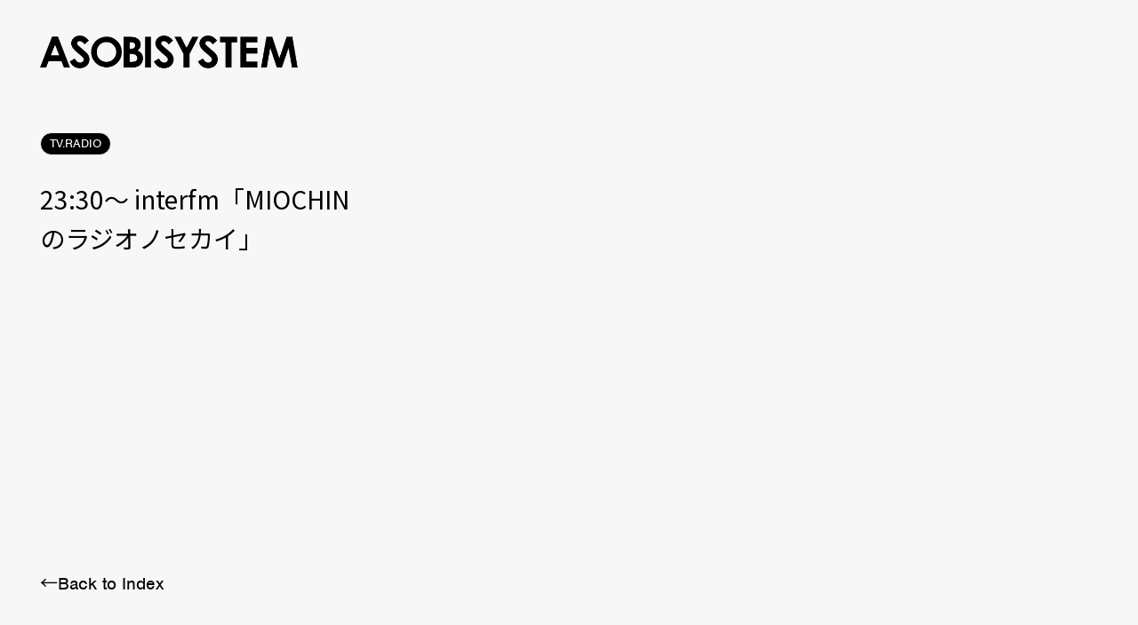

--- FILE ---
content_type: text/html; charset=UTF-8
request_url: https://asobisystem.com/schedule/41302/
body_size: 8952
content:
<!DOCTYPE html>
  <head>
    <!-- Google tag (gtag.js) -->
<script async src="https://www.googletagmanager.com/gtag/js?id=G-2MFZ7GRZG2"></script>
<script>
  window.dataLayer = window.dataLayer || [];
  function gtag(){dataLayer.push(arguments);}
  gtag('js', new Date());
  gtag('config', 'G-2MFZ7GRZG2');
</script>
<meta charset="utf-8"/>
<meta name="viewport" content="width=device-width, user-scalable=no, viewport-fit=cover"/>
<meta name="format-detection" content="telephone=no"/>
<meta name="X-Asset-Javascript" content="https://asobisystem.com/wp-content/themes/asobisystem/common/js/"/>
<meta name="X-Asset-Base" content="https://asobisystem.com/wp-content/themes/asobisystem/common/"/>
    <title>23:30〜 interfm「MIOCHINのラジオノセカイ」 | ASOBISYSTEM Co., Ltd. | アソビシステム株式会社</title>
<link rel="canonical" href="https://asobisystem.com/schedule/41302/">
<meta name="description" content="">
<meta name="keywords" content="">
<meta property="og:type" content="website">
<meta property="og:site_name" content="ASOBISYSTEM Co., Ltd. | アソビシステム株式会社">
<meta property="og:url" content="https://asobisystem.com/schedule/41302/">
<meta property="og:title" content="23:30〜 interfm「MIOCHINのラジオノセカイ」 | ASOBISYSTEM Co., Ltd. | アソビシステム株式会社">
<meta property="og:image" content="https://asobisystem.com/wp-content/themes/asobisystem/common/images/dummy/no-image.jpg">
<meta property="og:description" content="">
<meta name="twitter:card" content="summary_large_image">
<meta name="twitter:title" content="23:30〜 interfm「MIOCHINのラジオノセカイ」 | ASOBISYSTEM Co., Ltd. | アソビシステム株式会社">
<meta name="twitter:url" content="https://asobisystem.com/schedule/41302/">
<meta name="twitter:description" content=" ">
<meta name="twitter:image" content="https://asobisystem.com/wp-content/themes/asobisystem/common/images/dummy/no-image.jpg">
<link rel="shortcut icon" href="https://asobisystem.com/wp-content/themes/asobisystem/common/images/favicon.ico">
<link rel="apple-touch-icon" href="https://asobisystem.com/wp-content/themes/asobisystem/common/images/apple-touch-icon.png">
    
<link rel="stylesheet" href="https://use.typekit.net/mnk3ars.css">
<link href="https://fonts.googleapis.com/css2?family=Noto+Sans+JP:wght@400;500;700&amp;display=swap" rel="stylesheet">
<link href="https://asobisystem.com/wp-content/themes/asobisystem/common/css/styles.css?202206010000" rel="stylesheet"/>
<meta name='robots' content='max-image-preview:large' />
<link rel="alternate" hreflang="ja" href="https://asobisystem.com/schedule/41302/" />
<link rel="alternate" hreflang="x-default" href="https://asobisystem.com/schedule/41302/" />
<link rel="alternate" title="oEmbed (JSON)" type="application/json+oembed" href="https://asobisystem.com/wp-json/oembed/1.0/embed?url=https%3A%2F%2Fasobisystem.com%2Fschedule%2F41302%2F" />
<link rel="alternate" title="oEmbed (XML)" type="text/xml+oembed" href="https://asobisystem.com/wp-json/oembed/1.0/embed?url=https%3A%2F%2Fasobisystem.com%2Fschedule%2F41302%2F&#038;format=xml" />
<style id='wp-img-auto-sizes-contain-inline-css' type='text/css'>
img:is([sizes=auto i],[sizes^="auto," i]){contain-intrinsic-size:3000px 1500px}
/*# sourceURL=wp-img-auto-sizes-contain-inline-css */
</style>
<link rel='stylesheet' id='wp-block-library-css' href='https://asobisystem.com/wp-includes/css/dist/block-library/style.min.css?ver=6.9' type='text/css' media='all' />
<style id='global-styles-inline-css' type='text/css'>
:root{--wp--preset--aspect-ratio--square: 1;--wp--preset--aspect-ratio--4-3: 4/3;--wp--preset--aspect-ratio--3-4: 3/4;--wp--preset--aspect-ratio--3-2: 3/2;--wp--preset--aspect-ratio--2-3: 2/3;--wp--preset--aspect-ratio--16-9: 16/9;--wp--preset--aspect-ratio--9-16: 9/16;--wp--preset--color--black: #000000;--wp--preset--color--cyan-bluish-gray: #abb8c3;--wp--preset--color--white: #ffffff;--wp--preset--color--pale-pink: #f78da7;--wp--preset--color--vivid-red: #cf2e2e;--wp--preset--color--luminous-vivid-orange: #ff6900;--wp--preset--color--luminous-vivid-amber: #fcb900;--wp--preset--color--light-green-cyan: #7bdcb5;--wp--preset--color--vivid-green-cyan: #00d084;--wp--preset--color--pale-cyan-blue: #8ed1fc;--wp--preset--color--vivid-cyan-blue: #0693e3;--wp--preset--color--vivid-purple: #9b51e0;--wp--preset--gradient--vivid-cyan-blue-to-vivid-purple: linear-gradient(135deg,rgb(6,147,227) 0%,rgb(155,81,224) 100%);--wp--preset--gradient--light-green-cyan-to-vivid-green-cyan: linear-gradient(135deg,rgb(122,220,180) 0%,rgb(0,208,130) 100%);--wp--preset--gradient--luminous-vivid-amber-to-luminous-vivid-orange: linear-gradient(135deg,rgb(252,185,0) 0%,rgb(255,105,0) 100%);--wp--preset--gradient--luminous-vivid-orange-to-vivid-red: linear-gradient(135deg,rgb(255,105,0) 0%,rgb(207,46,46) 100%);--wp--preset--gradient--very-light-gray-to-cyan-bluish-gray: linear-gradient(135deg,rgb(238,238,238) 0%,rgb(169,184,195) 100%);--wp--preset--gradient--cool-to-warm-spectrum: linear-gradient(135deg,rgb(74,234,220) 0%,rgb(151,120,209) 20%,rgb(207,42,186) 40%,rgb(238,44,130) 60%,rgb(251,105,98) 80%,rgb(254,248,76) 100%);--wp--preset--gradient--blush-light-purple: linear-gradient(135deg,rgb(255,206,236) 0%,rgb(152,150,240) 100%);--wp--preset--gradient--blush-bordeaux: linear-gradient(135deg,rgb(254,205,165) 0%,rgb(254,45,45) 50%,rgb(107,0,62) 100%);--wp--preset--gradient--luminous-dusk: linear-gradient(135deg,rgb(255,203,112) 0%,rgb(199,81,192) 50%,rgb(65,88,208) 100%);--wp--preset--gradient--pale-ocean: linear-gradient(135deg,rgb(255,245,203) 0%,rgb(182,227,212) 50%,rgb(51,167,181) 100%);--wp--preset--gradient--electric-grass: linear-gradient(135deg,rgb(202,248,128) 0%,rgb(113,206,126) 100%);--wp--preset--gradient--midnight: linear-gradient(135deg,rgb(2,3,129) 0%,rgb(40,116,252) 100%);--wp--preset--font-size--small: 13px;--wp--preset--font-size--medium: 20px;--wp--preset--font-size--large: 36px;--wp--preset--font-size--x-large: 42px;--wp--preset--spacing--20: 0.44rem;--wp--preset--spacing--30: 0.67rem;--wp--preset--spacing--40: 1rem;--wp--preset--spacing--50: 1.5rem;--wp--preset--spacing--60: 2.25rem;--wp--preset--spacing--70: 3.38rem;--wp--preset--spacing--80: 5.06rem;--wp--preset--shadow--natural: 6px 6px 9px rgba(0, 0, 0, 0.2);--wp--preset--shadow--deep: 12px 12px 50px rgba(0, 0, 0, 0.4);--wp--preset--shadow--sharp: 6px 6px 0px rgba(0, 0, 0, 0.2);--wp--preset--shadow--outlined: 6px 6px 0px -3px rgb(255, 255, 255), 6px 6px rgb(0, 0, 0);--wp--preset--shadow--crisp: 6px 6px 0px rgb(0, 0, 0);}:where(.is-layout-flex){gap: 0.5em;}:where(.is-layout-grid){gap: 0.5em;}body .is-layout-flex{display: flex;}.is-layout-flex{flex-wrap: wrap;align-items: center;}.is-layout-flex > :is(*, div){margin: 0;}body .is-layout-grid{display: grid;}.is-layout-grid > :is(*, div){margin: 0;}:where(.wp-block-columns.is-layout-flex){gap: 2em;}:where(.wp-block-columns.is-layout-grid){gap: 2em;}:where(.wp-block-post-template.is-layout-flex){gap: 1.25em;}:where(.wp-block-post-template.is-layout-grid){gap: 1.25em;}.has-black-color{color: var(--wp--preset--color--black) !important;}.has-cyan-bluish-gray-color{color: var(--wp--preset--color--cyan-bluish-gray) !important;}.has-white-color{color: var(--wp--preset--color--white) !important;}.has-pale-pink-color{color: var(--wp--preset--color--pale-pink) !important;}.has-vivid-red-color{color: var(--wp--preset--color--vivid-red) !important;}.has-luminous-vivid-orange-color{color: var(--wp--preset--color--luminous-vivid-orange) !important;}.has-luminous-vivid-amber-color{color: var(--wp--preset--color--luminous-vivid-amber) !important;}.has-light-green-cyan-color{color: var(--wp--preset--color--light-green-cyan) !important;}.has-vivid-green-cyan-color{color: var(--wp--preset--color--vivid-green-cyan) !important;}.has-pale-cyan-blue-color{color: var(--wp--preset--color--pale-cyan-blue) !important;}.has-vivid-cyan-blue-color{color: var(--wp--preset--color--vivid-cyan-blue) !important;}.has-vivid-purple-color{color: var(--wp--preset--color--vivid-purple) !important;}.has-black-background-color{background-color: var(--wp--preset--color--black) !important;}.has-cyan-bluish-gray-background-color{background-color: var(--wp--preset--color--cyan-bluish-gray) !important;}.has-white-background-color{background-color: var(--wp--preset--color--white) !important;}.has-pale-pink-background-color{background-color: var(--wp--preset--color--pale-pink) !important;}.has-vivid-red-background-color{background-color: var(--wp--preset--color--vivid-red) !important;}.has-luminous-vivid-orange-background-color{background-color: var(--wp--preset--color--luminous-vivid-orange) !important;}.has-luminous-vivid-amber-background-color{background-color: var(--wp--preset--color--luminous-vivid-amber) !important;}.has-light-green-cyan-background-color{background-color: var(--wp--preset--color--light-green-cyan) !important;}.has-vivid-green-cyan-background-color{background-color: var(--wp--preset--color--vivid-green-cyan) !important;}.has-pale-cyan-blue-background-color{background-color: var(--wp--preset--color--pale-cyan-blue) !important;}.has-vivid-cyan-blue-background-color{background-color: var(--wp--preset--color--vivid-cyan-blue) !important;}.has-vivid-purple-background-color{background-color: var(--wp--preset--color--vivid-purple) !important;}.has-black-border-color{border-color: var(--wp--preset--color--black) !important;}.has-cyan-bluish-gray-border-color{border-color: var(--wp--preset--color--cyan-bluish-gray) !important;}.has-white-border-color{border-color: var(--wp--preset--color--white) !important;}.has-pale-pink-border-color{border-color: var(--wp--preset--color--pale-pink) !important;}.has-vivid-red-border-color{border-color: var(--wp--preset--color--vivid-red) !important;}.has-luminous-vivid-orange-border-color{border-color: var(--wp--preset--color--luminous-vivid-orange) !important;}.has-luminous-vivid-amber-border-color{border-color: var(--wp--preset--color--luminous-vivid-amber) !important;}.has-light-green-cyan-border-color{border-color: var(--wp--preset--color--light-green-cyan) !important;}.has-vivid-green-cyan-border-color{border-color: var(--wp--preset--color--vivid-green-cyan) !important;}.has-pale-cyan-blue-border-color{border-color: var(--wp--preset--color--pale-cyan-blue) !important;}.has-vivid-cyan-blue-border-color{border-color: var(--wp--preset--color--vivid-cyan-blue) !important;}.has-vivid-purple-border-color{border-color: var(--wp--preset--color--vivid-purple) !important;}.has-vivid-cyan-blue-to-vivid-purple-gradient-background{background: var(--wp--preset--gradient--vivid-cyan-blue-to-vivid-purple) !important;}.has-light-green-cyan-to-vivid-green-cyan-gradient-background{background: var(--wp--preset--gradient--light-green-cyan-to-vivid-green-cyan) !important;}.has-luminous-vivid-amber-to-luminous-vivid-orange-gradient-background{background: var(--wp--preset--gradient--luminous-vivid-amber-to-luminous-vivid-orange) !important;}.has-luminous-vivid-orange-to-vivid-red-gradient-background{background: var(--wp--preset--gradient--luminous-vivid-orange-to-vivid-red) !important;}.has-very-light-gray-to-cyan-bluish-gray-gradient-background{background: var(--wp--preset--gradient--very-light-gray-to-cyan-bluish-gray) !important;}.has-cool-to-warm-spectrum-gradient-background{background: var(--wp--preset--gradient--cool-to-warm-spectrum) !important;}.has-blush-light-purple-gradient-background{background: var(--wp--preset--gradient--blush-light-purple) !important;}.has-blush-bordeaux-gradient-background{background: var(--wp--preset--gradient--blush-bordeaux) !important;}.has-luminous-dusk-gradient-background{background: var(--wp--preset--gradient--luminous-dusk) !important;}.has-pale-ocean-gradient-background{background: var(--wp--preset--gradient--pale-ocean) !important;}.has-electric-grass-gradient-background{background: var(--wp--preset--gradient--electric-grass) !important;}.has-midnight-gradient-background{background: var(--wp--preset--gradient--midnight) !important;}.has-small-font-size{font-size: var(--wp--preset--font-size--small) !important;}.has-medium-font-size{font-size: var(--wp--preset--font-size--medium) !important;}.has-large-font-size{font-size: var(--wp--preset--font-size--large) !important;}.has-x-large-font-size{font-size: var(--wp--preset--font-size--x-large) !important;}
/*# sourceURL=global-styles-inline-css */
</style>

<style id='classic-theme-styles-inline-css' type='text/css'>
/*! This file is auto-generated */
.wp-block-button__link{color:#fff;background-color:#32373c;border-radius:9999px;box-shadow:none;text-decoration:none;padding:calc(.667em + 2px) calc(1.333em + 2px);font-size:1.125em}.wp-block-file__button{background:#32373c;color:#fff;text-decoration:none}
/*# sourceURL=/wp-includes/css/classic-themes.min.css */
</style>
<link rel='stylesheet' id='contact-form-7-css' href='https://asobisystem.com/wp-content/plugins/contact-form-7/includes/css/styles.css?ver=6.1.4' type='text/css' media='all' />
<script type="text/javascript" id="wpml-cookie-js-extra">
/* <![CDATA[ */
var wpml_cookies = {"wp-wpml_current_language":{"value":"ja","expires":1,"path":"/"}};
var wpml_cookies = {"wp-wpml_current_language":{"value":"ja","expires":1,"path":"/"}};
//# sourceURL=wpml-cookie-js-extra
/* ]]> */
</script>
<script type="text/javascript" src="https://asobisystem.com/wp-content/plugins/sitepress-multilingual-cms/res/js/cookies/language-cookie.js?ver=486900" id="wpml-cookie-js" defer="defer" data-wp-strategy="defer"></script>
<link rel="https://api.w.org/" href="https://asobisystem.com/wp-json/" /><link rel="alternate" title="JSON" type="application/json" href="https://asobisystem.com/wp-json/wp/v2/schedule/41302" /><link rel="canonical" href="https://asobisystem.com/schedule/41302/" />
<link rel='shortlink' href='https://asobisystem.com/?p=41302' />
<meta name="generator" content="WPML ver:4.8.6 stt:1,28;" />
  </head>
  <body>
    
<script src="https://asobisystem.com/wp-content/themes/asobisystem/common/js/front.js?202206010000"></script>
    <div class="l-loading js-loading js-noScroll">
  <div class="l-loading__text js-loading-text">
      <div class="l-loading__text-svg js-loading-text-svg"><svg xmlns="http://www.w3.org/2000/svg" width="535" height="68.214" viewBox="0 0 535 68.214"><path d="M24.874 2.352H37.31l24.79 64.16H49.37l-5.042-13.214H18.025l-5.252 13.214H0zm6.302 16.996L22.5 41.386h17.269l-8.614-22.038zM101.534 10.483l-9.202 8.067c-3.236-4.474-6.492-6.701-9.874-6.701-1.639 0-2.962.42-3.992 1.302-1.03.862-1.533 1.849-1.533 2.92 0 1.072.378 2.122 1.113 3.068.987 1.302 4.034 4.096 9.097 8.361 4.726 3.929 7.605 6.429 8.613 7.458 2.52 2.542 4.307 4.958 5.357 7.269s1.576 4.832 1.576 7.584c0 5.315-1.848 9.706-5.546 13.193-3.698 3.467-8.53 5.21-14.475 5.21-4.664 0-8.719-1.134-12.164-3.424-3.424-2.248-6.386-5.798-8.844-10.672l10.462-6.282c3.13 5.756 6.743 8.614 10.84 8.614 2.122 0 3.908-.61 5.378-1.87 1.45-1.219 2.164-2.647 2.164-4.286 0-1.47-.546-2.941-1.618-4.433-1.113-1.45-3.55-3.697-7.29-6.743-7.08-5.757-11.68-10.21-13.76-13.34-2.059-3.152-3.11-6.261-3.11-9.37 0-4.496 1.723-8.383 5.169-11.576C73.36 1.618 77.605 0 82.668 0c3.214 0 6.344.756 9.306 2.269 2.941 1.47 6.135 4.244 9.56 8.214M276.365 10.483l-9.202 8.067c-3.235-4.474-6.491-6.701-9.874-6.701-1.639 0-2.962.42-3.992 1.302-1.029.862-1.533 1.849-1.533 2.92 0 1.072.378 2.122 1.113 3.068.987 1.302 4.034 4.096 9.097 8.361 4.727 3.929 7.605 6.429 8.613 7.458 2.522 2.542 4.307 4.958 5.357 7.269s1.576 4.832 1.576 7.584c0 5.315-1.848 9.706-5.546 13.193-3.697 3.467-8.529 5.21-14.475 5.21-4.664 0-8.718-1.134-12.163-3.424-3.425-2.248-6.388-5.798-8.845-10.672l10.462-6.282c3.13 5.756 6.744 8.614 10.84 8.614 2.122 0 3.908-.61 5.378-1.87 1.45-1.219 2.164-2.647 2.164-4.286 0-1.47-.546-2.941-1.617-4.433-1.114-1.45-3.55-3.697-7.29-6.743-7.08-5.757-11.68-10.21-13.76-13.34-2.06-3.152-3.11-6.261-3.11-9.37 0-4.496 1.723-8.383 5.168-11.576C248.193 1.618 252.436 0 257.52 0c3.214 0 6.344.756 9.307 2.269 2.941 1.47 6.134 4.244 9.56 8.214zM367.982 10.483l-9.201 8.067c-3.235-4.474-6.492-6.701-9.874-6.701-1.638 0-2.941.42-3.991 1.302-1.03.862-1.555 1.849-1.555 2.92 0 1.072.378 2.122 1.113 3.068.988 1.302 4.034 4.096 9.097 8.361 4.727 3.929 7.626 6.429 8.635 7.458 2.52 2.542 4.306 4.958 5.357 7.269 1.05 2.31 1.576 4.832 1.576 7.584 0 5.315-1.85 9.706-5.547 13.193-3.698 3.467-8.53 5.21-14.475 5.21-4.664 0-8.697-1.134-12.184-3.424-3.425-2.248-6.387-5.798-8.845-10.672l10.462-6.282c3.13 5.756 6.744 8.614 10.82 8.614 2.121 0 3.907-.61 5.377-1.87 1.45-1.219 2.164-2.647 2.164-4.286 0-1.47-.546-2.941-1.617-4.433-1.114-1.45-3.55-3.697-7.29-6.743-7.08-5.757-11.68-10.21-13.76-13.34-2.06-3.152-3.11-6.261-3.11-9.37 0-4.496 1.723-8.383 5.168-11.576C339.79 1.618 344.012 0 349.096 0c3.215 0 6.345.756 9.286 2.269 2.941 1.47 6.134 4.244 9.559 8.214zM138.109 2.332c8.655 0 16.092 3.109 22.31 9.348 6.261 6.219 9.349 13.845 9.349 22.794s-3.067 16.408-9.222 22.563c-6.156 6.156-13.614 9.223-22.375 9.223s-16.806-3.151-22.877-9.475c-6.093-6.323-9.14-13.844-9.14-22.52 0-5.82 1.408-11.177 4.265-16.051 2.836-4.895 6.702-8.76 11.681-11.597 4.958-2.857 10.273-4.285 15.988-4.285zm-.127 11.323c-5.651 0-10.42 1.954-14.285 5.882-3.845 3.929-5.778 8.887-5.778 14.937 0 6.723 2.437 12.06 7.29 15.967q5.673 4.6 12.984 4.6c5.546 0 10.23-1.974 14.117-5.966 3.907-3.97 5.84-8.886 5.84-14.706s-1.933-10.693-5.882-14.684c-3.907-4.034-8.655-6.03-14.286-6.03M173.698 66.491V2.48h10.084c5.882 0 10.168.378 12.878 1.134 3.865 1.03 6.932 2.9 9.18 5.63 2.29 2.774 3.425 6.051 3.425 9.77 0 2.415-.504 4.642-1.533 6.638-1.03 1.975-2.71 3.866-5.063 5.588 3.907 1.828 6.785 4.118 8.57 6.85 1.829 2.73 2.732 5.986 2.732 9.726s-.945 6.89-2.794 9.853c-1.87 2.962-4.265 5.168-7.227 6.618-2.962 1.47-7.017 2.226-12.227 2.226h-18.025zm12.248-52.394v13.508h2.668c2.983 0 5.23-.651 6.66-1.89 1.47-1.24 2.184-2.942 2.184-5.085 0-1.996-.672-3.571-2.08-4.748-1.365-1.176-3.445-1.764-6.26-1.764h-3.151zm0 24.37v16.407h3.046c5.126 0 8.53-.63 10.294-1.912s2.647-3.151 2.647-5.567c0-2.773-1.03-4.937-3.109-6.534-2.08-1.596-5.525-2.374-10.337-2.374h-2.541zM218.234 2.394h12.164v64.097h-12.164zM279.222 2.394h13.151l12.017 23.068 11.975-23.068h12.962L310.483 38.74v27.752h-12.374V38.74L279.2 2.394zM373.823 2.394h35.63v12.017H397.71v52.122h-12.458V14.411h-11.43zM416.365 2.394h35.168v11.912H428.55v11.597h22.983v11.723H428.55v16.87h22.983V66.47h-35.168zM470.294 2.394h11.953l14.937 44.727 15.064-44.727H524.2L535 66.491h-11.828l-6.89-40.483-13.72 40.483h-10.798l-13.571-40.483-7.101 40.483h-11.933l11.156-64.097z"/></svg></div>
  </div>
</div>
<div class="l-loading-bg js-loading-bg">
  <svg width="100%" height="100%" viewBox="0 0 100 100" preserveAspectRatio="none">
      <path class="js-loading-bg-svg" vector-effect="non-scaling-stroke" d="M 0 100 V 100 Q 50 100 100 100 V 100 z"></path>
  </svg>
</div>    <div class="l-header-bg js-header-loading">
  <svg width="100%" height="100%" viewBox="0 0 100 100" preserveAspectRatio="none">
    <path class="js-header-loading-svg" vector-effect="non-scaling-stroke" d="M 0 100 V 100 Q 50 100 100 100 V 100 z"></path>
  </svg>
</div>
<header class="l-header js-header js-scroll">
  <div class="l-header__head">
    <h1 class="l-header__logo js-header-logo js-bgChange-item js-loading-logo"><a href="https://asobisystem.com/"><svg xmlns="http://www.w3.org/2000/svg" width="535" height="68.214" viewBox="0 0 535 68.214"><path d="M24.874 2.352H37.31l24.79 64.16H49.37l-5.042-13.214H18.025l-5.252 13.214H0zm6.302 16.996L22.5 41.386h17.269l-8.614-22.038zM101.534 10.483l-9.202 8.067c-3.236-4.474-6.492-6.701-9.874-6.701-1.639 0-2.962.42-3.992 1.302-1.03.862-1.533 1.849-1.533 2.92 0 1.072.378 2.122 1.113 3.068.987 1.302 4.034 4.096 9.097 8.361 4.726 3.929 7.605 6.429 8.613 7.458 2.52 2.542 4.307 4.958 5.357 7.269s1.576 4.832 1.576 7.584c0 5.315-1.848 9.706-5.546 13.193-3.698 3.467-8.53 5.21-14.475 5.21-4.664 0-8.719-1.134-12.164-3.424-3.424-2.248-6.386-5.798-8.844-10.672l10.462-6.282c3.13 5.756 6.743 8.614 10.84 8.614 2.122 0 3.908-.61 5.378-1.87 1.45-1.219 2.164-2.647 2.164-4.286 0-1.47-.546-2.941-1.618-4.433-1.113-1.45-3.55-3.697-7.29-6.743-7.08-5.757-11.68-10.21-13.76-13.34-2.059-3.152-3.11-6.261-3.11-9.37 0-4.496 1.723-8.383 5.169-11.576C73.36 1.618 77.605 0 82.668 0c3.214 0 6.344.756 9.306 2.269 2.941 1.47 6.135 4.244 9.56 8.214M276.365 10.483l-9.202 8.067c-3.235-4.474-6.491-6.701-9.874-6.701-1.639 0-2.962.42-3.992 1.302-1.029.862-1.533 1.849-1.533 2.92 0 1.072.378 2.122 1.113 3.068.987 1.302 4.034 4.096 9.097 8.361 4.727 3.929 7.605 6.429 8.613 7.458 2.522 2.542 4.307 4.958 5.357 7.269s1.576 4.832 1.576 7.584c0 5.315-1.848 9.706-5.546 13.193-3.697 3.467-8.529 5.21-14.475 5.21-4.664 0-8.718-1.134-12.163-3.424-3.425-2.248-6.388-5.798-8.845-10.672l10.462-6.282c3.13 5.756 6.744 8.614 10.84 8.614 2.122 0 3.908-.61 5.378-1.87 1.45-1.219 2.164-2.647 2.164-4.286 0-1.47-.546-2.941-1.617-4.433-1.114-1.45-3.55-3.697-7.29-6.743-7.08-5.757-11.68-10.21-13.76-13.34-2.06-3.152-3.11-6.261-3.11-9.37 0-4.496 1.723-8.383 5.168-11.576C248.193 1.618 252.436 0 257.52 0c3.214 0 6.344.756 9.307 2.269 2.941 1.47 6.134 4.244 9.56 8.214zM367.982 10.483l-9.201 8.067c-3.235-4.474-6.492-6.701-9.874-6.701-1.638 0-2.941.42-3.991 1.302-1.03.862-1.555 1.849-1.555 2.92 0 1.072.378 2.122 1.113 3.068.988 1.302 4.034 4.096 9.097 8.361 4.727 3.929 7.626 6.429 8.635 7.458 2.52 2.542 4.306 4.958 5.357 7.269 1.05 2.31 1.576 4.832 1.576 7.584 0 5.315-1.85 9.706-5.547 13.193-3.698 3.467-8.53 5.21-14.475 5.21-4.664 0-8.697-1.134-12.184-3.424-3.425-2.248-6.387-5.798-8.845-10.672l10.462-6.282c3.13 5.756 6.744 8.614 10.82 8.614 2.121 0 3.907-.61 5.377-1.87 1.45-1.219 2.164-2.647 2.164-4.286 0-1.47-.546-2.941-1.617-4.433-1.114-1.45-3.55-3.697-7.29-6.743-7.08-5.757-11.68-10.21-13.76-13.34-2.06-3.152-3.11-6.261-3.11-9.37 0-4.496 1.723-8.383 5.168-11.576C339.79 1.618 344.012 0 349.096 0c3.215 0 6.345.756 9.286 2.269 2.941 1.47 6.134 4.244 9.559 8.214zM138.109 2.332c8.655 0 16.092 3.109 22.31 9.348 6.261 6.219 9.349 13.845 9.349 22.794s-3.067 16.408-9.222 22.563c-6.156 6.156-13.614 9.223-22.375 9.223s-16.806-3.151-22.877-9.475c-6.093-6.323-9.14-13.844-9.14-22.52 0-5.82 1.408-11.177 4.265-16.051 2.836-4.895 6.702-8.76 11.681-11.597 4.958-2.857 10.273-4.285 15.988-4.285zm-.127 11.323c-5.651 0-10.42 1.954-14.285 5.882-3.845 3.929-5.778 8.887-5.778 14.937 0 6.723 2.437 12.06 7.29 15.967q5.673 4.6 12.984 4.6c5.546 0 10.23-1.974 14.117-5.966 3.907-3.97 5.84-8.886 5.84-14.706s-1.933-10.693-5.882-14.684c-3.907-4.034-8.655-6.03-14.286-6.03M173.698 66.491V2.48h10.084c5.882 0 10.168.378 12.878 1.134 3.865 1.03 6.932 2.9 9.18 5.63 2.29 2.774 3.425 6.051 3.425 9.77 0 2.415-.504 4.642-1.533 6.638-1.03 1.975-2.71 3.866-5.063 5.588 3.907 1.828 6.785 4.118 8.57 6.85 1.829 2.73 2.732 5.986 2.732 9.726s-.945 6.89-2.794 9.853c-1.87 2.962-4.265 5.168-7.227 6.618-2.962 1.47-7.017 2.226-12.227 2.226h-18.025zm12.248-52.394v13.508h2.668c2.983 0 5.23-.651 6.66-1.89 1.47-1.24 2.184-2.942 2.184-5.085 0-1.996-.672-3.571-2.08-4.748-1.365-1.176-3.445-1.764-6.26-1.764h-3.151zm0 24.37v16.407h3.046c5.126 0 8.53-.63 10.294-1.912s2.647-3.151 2.647-5.567c0-2.773-1.03-4.937-3.109-6.534-2.08-1.596-5.525-2.374-10.337-2.374h-2.541zM218.234 2.394h12.164v64.097h-12.164zM279.222 2.394h13.151l12.017 23.068 11.975-23.068h12.962L310.483 38.74v27.752h-12.374V38.74L279.2 2.394zM373.823 2.394h35.63v12.017H397.71v52.122h-12.458V14.411h-11.43zM416.365 2.394h35.168v11.912H428.55v11.597h22.983v11.723H428.55v16.87h22.983V66.47h-35.168zM470.294 2.394h11.953l14.937 44.727 15.064-44.727H524.2L535 66.491h-11.828l-6.89-40.483-13.72 40.483h-10.798l-13.571-40.483-7.101 40.483h-11.933l11.156-64.097z"/></svg></a></h1>
    <nav class="l-header__nav js-bgChange-item js-loading-nav">
      <ul>
        <li><a href="https://asobisystem.com/news/"><span data-text="NEWS">NEWS</span></a></li>
        <li><a href="https://asobisystem.com/talent/"><span data-text="TALENT">TALENT</span></a></li>
        <li><a href="https://asobisystem.com/solution/"><span data-text="SOLUTION">SOLUTION</span></a></li>
        <li><a href="https://asobisystem.com/brand/"><span data-text="BRAND">BRAND</span></a></li>
                <li><a href="/schedule/?schedule-category=event"><span data-text="SCHEDULE">SCHEDULE</span></a></li>
                <li><a href="https://asobisystem.com/about/"><span data-text="ABOUT">ABOUT</span></a></li>
        <li><a href="https://asobisystem.com/contact/"><span data-text="CONTACT">CONTACT</span></a></li>
      </ul>
    </nav>
  </div>
</header>
<div class="l-header__menu js-header-btn js-header js-loading-menu">
  <p class="js-follow-item">MENU</p>
</div>
<div class="l-header-menu js-header-menu">
  <div class="l-header-menu__head">
    <h1 class="l-header-menu__logo js-header-logo"><a href="https://asobisystem.com/"><svg xmlns="http://www.w3.org/2000/svg" width="535" height="68.214" viewBox="0 0 535 68.214"><path d="M24.874 2.352H37.31l24.79 64.16H49.37l-5.042-13.214H18.025l-5.252 13.214H0zm6.302 16.996L22.5 41.386h17.269l-8.614-22.038zM101.534 10.483l-9.202 8.067c-3.236-4.474-6.492-6.701-9.874-6.701-1.639 0-2.962.42-3.992 1.302-1.03.862-1.533 1.849-1.533 2.92 0 1.072.378 2.122 1.113 3.068.987 1.302 4.034 4.096 9.097 8.361 4.726 3.929 7.605 6.429 8.613 7.458 2.52 2.542 4.307 4.958 5.357 7.269s1.576 4.832 1.576 7.584c0 5.315-1.848 9.706-5.546 13.193-3.698 3.467-8.53 5.21-14.475 5.21-4.664 0-8.719-1.134-12.164-3.424-3.424-2.248-6.386-5.798-8.844-10.672l10.462-6.282c3.13 5.756 6.743 8.614 10.84 8.614 2.122 0 3.908-.61 5.378-1.87 1.45-1.219 2.164-2.647 2.164-4.286 0-1.47-.546-2.941-1.618-4.433-1.113-1.45-3.55-3.697-7.29-6.743-7.08-5.757-11.68-10.21-13.76-13.34-2.059-3.152-3.11-6.261-3.11-9.37 0-4.496 1.723-8.383 5.169-11.576C73.36 1.618 77.605 0 82.668 0c3.214 0 6.344.756 9.306 2.269 2.941 1.47 6.135 4.244 9.56 8.214M276.365 10.483l-9.202 8.067c-3.235-4.474-6.491-6.701-9.874-6.701-1.639 0-2.962.42-3.992 1.302-1.029.862-1.533 1.849-1.533 2.92 0 1.072.378 2.122 1.113 3.068.987 1.302 4.034 4.096 9.097 8.361 4.727 3.929 7.605 6.429 8.613 7.458 2.522 2.542 4.307 4.958 5.357 7.269s1.576 4.832 1.576 7.584c0 5.315-1.848 9.706-5.546 13.193-3.697 3.467-8.529 5.21-14.475 5.21-4.664 0-8.718-1.134-12.163-3.424-3.425-2.248-6.388-5.798-8.845-10.672l10.462-6.282c3.13 5.756 6.744 8.614 10.84 8.614 2.122 0 3.908-.61 5.378-1.87 1.45-1.219 2.164-2.647 2.164-4.286 0-1.47-.546-2.941-1.617-4.433-1.114-1.45-3.55-3.697-7.29-6.743-7.08-5.757-11.68-10.21-13.76-13.34-2.06-3.152-3.11-6.261-3.11-9.37 0-4.496 1.723-8.383 5.168-11.576C248.193 1.618 252.436 0 257.52 0c3.214 0 6.344.756 9.307 2.269 2.941 1.47 6.134 4.244 9.56 8.214zM367.982 10.483l-9.201 8.067c-3.235-4.474-6.492-6.701-9.874-6.701-1.638 0-2.941.42-3.991 1.302-1.03.862-1.555 1.849-1.555 2.92 0 1.072.378 2.122 1.113 3.068.988 1.302 4.034 4.096 9.097 8.361 4.727 3.929 7.626 6.429 8.635 7.458 2.52 2.542 4.306 4.958 5.357 7.269 1.05 2.31 1.576 4.832 1.576 7.584 0 5.315-1.85 9.706-5.547 13.193-3.698 3.467-8.53 5.21-14.475 5.21-4.664 0-8.697-1.134-12.184-3.424-3.425-2.248-6.387-5.798-8.845-10.672l10.462-6.282c3.13 5.756 6.744 8.614 10.82 8.614 2.121 0 3.907-.61 5.377-1.87 1.45-1.219 2.164-2.647 2.164-4.286 0-1.47-.546-2.941-1.617-4.433-1.114-1.45-3.55-3.697-7.29-6.743-7.08-5.757-11.68-10.21-13.76-13.34-2.06-3.152-3.11-6.261-3.11-9.37 0-4.496 1.723-8.383 5.168-11.576C339.79 1.618 344.012 0 349.096 0c3.215 0 6.345.756 9.286 2.269 2.941 1.47 6.134 4.244 9.559 8.214zM138.109 2.332c8.655 0 16.092 3.109 22.31 9.348 6.261 6.219 9.349 13.845 9.349 22.794s-3.067 16.408-9.222 22.563c-6.156 6.156-13.614 9.223-22.375 9.223s-16.806-3.151-22.877-9.475c-6.093-6.323-9.14-13.844-9.14-22.52 0-5.82 1.408-11.177 4.265-16.051 2.836-4.895 6.702-8.76 11.681-11.597 4.958-2.857 10.273-4.285 15.988-4.285zm-.127 11.323c-5.651 0-10.42 1.954-14.285 5.882-3.845 3.929-5.778 8.887-5.778 14.937 0 6.723 2.437 12.06 7.29 15.967q5.673 4.6 12.984 4.6c5.546 0 10.23-1.974 14.117-5.966 3.907-3.97 5.84-8.886 5.84-14.706s-1.933-10.693-5.882-14.684c-3.907-4.034-8.655-6.03-14.286-6.03M173.698 66.491V2.48h10.084c5.882 0 10.168.378 12.878 1.134 3.865 1.03 6.932 2.9 9.18 5.63 2.29 2.774 3.425 6.051 3.425 9.77 0 2.415-.504 4.642-1.533 6.638-1.03 1.975-2.71 3.866-5.063 5.588 3.907 1.828 6.785 4.118 8.57 6.85 1.829 2.73 2.732 5.986 2.732 9.726s-.945 6.89-2.794 9.853c-1.87 2.962-4.265 5.168-7.227 6.618-2.962 1.47-7.017 2.226-12.227 2.226h-18.025zm12.248-52.394v13.508h2.668c2.983 0 5.23-.651 6.66-1.89 1.47-1.24 2.184-2.942 2.184-5.085 0-1.996-.672-3.571-2.08-4.748-1.365-1.176-3.445-1.764-6.26-1.764h-3.151zm0 24.37v16.407h3.046c5.126 0 8.53-.63 10.294-1.912s2.647-3.151 2.647-5.567c0-2.773-1.03-4.937-3.109-6.534-2.08-1.596-5.525-2.374-10.337-2.374h-2.541zM218.234 2.394h12.164v64.097h-12.164zM279.222 2.394h13.151l12.017 23.068 11.975-23.068h12.962L310.483 38.74v27.752h-12.374V38.74L279.2 2.394zM373.823 2.394h35.63v12.017H397.71v52.122h-12.458V14.411h-11.43zM416.365 2.394h35.168v11.912H428.55v11.597h22.983v11.723H428.55v16.87h22.983V66.47h-35.168zM470.294 2.394h11.953l14.937 44.727 15.064-44.727H524.2L535 66.491h-11.828l-6.89-40.483-13.72 40.483h-10.798l-13.571-40.483-7.101 40.483h-11.933l11.156-64.097z"/></svg></a></h1>
    <ul class="l-header-menu__language js-language" style="visibility: hidden;">
      <li><a class="js-link-ja" data-barba-prevent><span data-text="Jp">Jp</span></a></li>
      <li><a class="js-link-en" data-barba-prevent href="https://asobisystem.com/schedule/41302/"><span data-text="En">En</span></a></li>
    </ul>
    <div class="l-header-menu__menu js-header-btn">
      <p class="js-follow-item">CLOSE</p>
    </div>
  </div>
  <div class="l-header-menu__inner">
    <div class="l-header-menu__nav">
      <div class="l-header-menu__nav-main">
        <div class="l-header-menu__nav-home"><a href="https://asobisystem.com/"><span data-text="←HOME">←HOME</span></a></div>
        <ul class="l-header-menu__nav-main-list">
          <li><a href="https://asobisystem.com/news/"><span data-text="NEWS">NEWS</span></a></li>
          <li><a href="https://asobisystem.com/talent/"><span data-text="TALENT">TALENT</span></a></li>
          <li><a href="https://asobisystem.com/solution/"><span data-text="SOLUTION">SOLUTION</span></a></li>
          <li><a href="https://asobisystem.com/brand/"><span data-text="BRAND">BRAND</span></a></li>
                    <li><a href="/schedule/?schedule-category=event"><span data-text="SCHEDULE">SCHEDULE</span></a></li>
                  </ul>
      </div>
      <ul class="l-header-menu__nav-category">
              <li>
          <div class="c-btn-border"><a class="js-follow-item" href="https://asobisystem.com/talent/?talent-category=artist">
              <p>ARTIST</p><span>38</span></a></div>
        </li>
              <li>
          <div class="c-btn-border"><a class="js-follow-item" href="https://asobisystem.com/talent/?talent-category=model-talent">
              <p>MODEL/TALENT</p><span>32</span></a></div>
        </li>
              <li>
          <div class="c-btn-border"><a class="js-follow-item" href="https://asobisystem.com/talent/?talent-category=actor">
              <p>ACTOR</p><span>10</span></a></div>
        </li>
              <li>
          <div class="c-btn-border"><a class="js-follow-item" href="https://asobisystem.com/talent/?talent-category=creator">
              <p>CREATOR</p><span>30</span></a></div>
        </li>
              <li>
          <div class="c-btn-border"><a class="js-follow-item" href="https://asobisystem.com/talent/?talent-category=youtuber-tiktoker">
              <p>YouTuber/TikToker</p><span>4</span></a></div>
        </li>
            </ul>
      <ul class="l-header-menu__nav-sub">
        <li>
          <p><a href="https://asobisystem.shop/" target="_blank"><span data-text="STORE">STORE</span><svg xmlns="http://www.w3.org/2000/svg" width="14.002" height="6.999" viewBox="0 0 14.002 6.999">
            <path id="合体_1" data-name="合体 1" d="M-19345.529,5718.2H-19356v-1.4h10.473V5714l3.529,3.5-3.529,3.5Z" transform="translate(19356.002 -5714)"/>
          </svg>
          </a></p>
        </li>
        <li class="--about">
          <p><a href="https://asobisystem.com/about/"><span data-text="ABOUT">ABOUT</span></a></p><span class="l-header-menu__nav-sub-anchor"><a class="js-follow-item" href="https://asobisystem.com/about/?id=company">COMPANY<br>PROFILE</a></span>
        </li>
        <li>
          <p><a href="https://asobisystem.com/contact/"><span data-text="CONTACT">CONTACT</span></a></p>
        </li>
      </ul>
      <div class="l-header-menu__info">
        <dl class="l-header-menu__info-address">
          <dt>ADDRESS</dt>
          <dd>
            <address><br>PHAROS Jingumae, 2-26-8 Jingumae,<br>Shibuya-ku, Tokyo, Japan<br>150-0001</address>
          </dd>
        </dl>
      </div>
    </div>
  </div>
  <div class="l-header-menu__bottom">
    <div class="l-header-menu__bottom-inner">
      <div class="l-header-menu__bottom-search"><a href="https://asobisystem.com/?s="><span><svg id="a" xmlns="http://www.w3.org/2000/svg" width="12.2709" height="12.273" viewBox="0 0 12.2709 12.273"><path id="b" d="M5.509,11.018C2.46646,11.018,0,8.55154,0,5.509S2.46646,0,5.509,0s5.509,2.46646,5.509,5.509h0c-.00331,3.04117-2.46783,5.50569-5.509,5.509ZM5.509,1.001C3.01875,1.001,1,3.01975,1,5.51s2.01875,4.509,4.509,4.509,4.509-2.01875,4.509-4.509h0c-.00276-2.48911-2.01989-4.50624-4.509-4.509Z"/><path id="c" d="M11.771,12.272c-.1327,.00024-.26005-.05229-.354-.146l-2.723-2.723c-.19185-.19861-.18637-.51515,.01225-.707,.19377-.18717,.50099-.18717,.69476,0l2.723,2.723c.19551,.19501,.19591,.5116,.0009,.70711-.09402,.09426-.22176,.14713-.3549,.14689l.001-.001Z"/></svg></span><span data-text="SEARCH">SEARCH</span></a></div>
      <ul class="l-header-menu__bottom-sns">
        <li><a href="https://twitter.com/asobisystem" target="_blank"><span data-text="Twitter">Twitter</span></a></li>
        <li><a href="https://www.instagram.com/asobisystem_official/" target="_blank"><span data-text="Instagram">Instagram</span></a></li>
        <li><a href="https://www.facebook.com/Asobisystem/" target="_blank"><span data-text="Facebook">Facebook</span></a></li>
        <li><a href="https://www.youtube.com/user/asobisystem" target="_blank"><span data-text="YouTube">YouTube</span></a></li>
        <li><a href="https://discord.gg/RJndMFrGQT" target="_blank"><span data-text="Discord">Discord</span></a></li>
        <li><a href="https://note.asobisystem.com/" target="_blank"><span data-text="Note">Note</span></a></li>
        <li><a href="https://page.line.me/947zmxdi" target="_blank"><span data-text="LINE">LINE</span></a></li>
      </ul>
    </div>
  </div>
</div>

    <div data-barba="wrapper">
      <div class="container" data-barba="container" data-barba-namespace="newsDetail">
        <!-- Barba で更新されるように内側に書く -->
<input type="hidden" name="permalink_en" value="https://asobisystem.com/schedule/41302/">
<input type="hidden" name="permalink_ja" value="https://asobisystem.com/schedule/41302/">
<input type="hidden" name="canonical" value="https://asobisystem.com/schedule/41302/">
        <div class="l-main">
          <main>
            <section class="p-news-detail">
              <div class="p-news-detail__wrap">
                <div class="p-news-detail__side">
                  <div class="c-list-side">
                    <div class="c-list-side__column">
                      <div class="c-list-side__column-tag">
                                              <a href="https://asobisystem.com/schedule/?schedule-category=tv-radio">TV.RADIO</a>
                                            </div>
                      <div class="c-list-side__column-ttl is-small js-bgChange-item">
                        <h2>23:30〜 interfm「MIOCHINのラジオノセカイ」</h2>
                      </div>
                      <div class="c-list-side__column-date">
                        <p>
                                                  </p>
                      </div>
                    </div>
                    <div class="c-list-side__info for-large js-bgChange-item">
                      <div class="c-list-side__link js-follow-item"><a href="https://asobisystem.com/schedule/?schedule-category=event">
                        <p>←Back to Index</p></a></div>
                    </div>
                  </div>
                </div>
                <div class="p-news-detail__inner">
                  <div class="p-news-detail__introduction">
                                        <div class="p-news-detail__introduction-inner">
                      <div class="p-news-detail__introduction-text">
                        <div class="c-wp-post_article">
                                                  </div>
                      </div>
                      <ul class="p-news-detail__link-btn">
                                            </ul>
                    </div>
                  </div>
                                  </div>
              </div>
            </section>
            <section class="p-info is-black js-bgChange" id="js-scrollScale-bg">
              <div class="p-info__bg js-scrollScale-bg"></div>
              <div class="p-info__inner">
                <div class="p-info__tag">
                  <h2 class="p-info__tag-ttl">TAGS</h2>
                  <ul class="p-info__tag-list">
                                      <li>
                      <div class="c-btn-border"><a href="https://asobisystem.com/?s=&tag=MIOCHIN">
                          <p>MIOCHIN</p></a></div>
                    </li>
                                    </ul>
                </div>
                <div class="p-info__related">
                  <h2 class="p-info__related-ttl">RELATED EVENT</h2>
                  <div class="p-info__related-inner" data-slider="sp-type01">
                    <div class="swiper js-slider">
                      <ul class="c-list-cards is-three-slide swiper-wrapper">
                                            </ul>
                      <div class="c-list-slider__btn for-mobile">
                        <div class="c-list-slider__prev js-slider-prev"><i></i></div>
                        <div class="c-list-slider__next js-slider-next"><i></i></div>
                      </div>
                    </div>
                  </div>
                </div>
              </div>
            </section>
          </main>
        </div>
      </div>
    </div>

    <footer class="l-footer js-footer">
  <div class="l-footer__wrap">
    <div class="l-footer__inner">
      <div class="l-footer__nav">
        <ul class="l-footer__nav-main">
          <li><a href="https://asobisystem.com/news/"><span data-text="NEWS">NEWS</span></a></li>
          <li><a href="https://asobisystem.com/talent/"><span data-text="TALENT">TALENT</span></a></li>
          <li><a href="https://asobisystem.com/solution/"><span data-text="SOLUTION">SOLUTION</span></a></li>
          <li><a href="https://asobisystem.com/brand/"><span data-text="BRAND">BRAND</span></a></li>
        </ul>
        <ul class="l-footer__nav-category">
                      <li>
              <div class="c-btn-border"><a class="js-follow-item" href="https://asobisystem.com/talent/?talent-category=artist">
                  <p>ARTIST</p><span>38</span>
                </a></div>
            </li>
                      <li>
              <div class="c-btn-border"><a class="js-follow-item" href="https://asobisystem.com/talent/?talent-category=model-talent">
                  <p>MODEL/TALENT</p><span>32</span>
                </a></div>
            </li>
                      <li>
              <div class="c-btn-border"><a class="js-follow-item" href="https://asobisystem.com/talent/?talent-category=actor">
                  <p>ACTOR</p><span>10</span>
                </a></div>
            </li>
                      <li>
              <div class="c-btn-border"><a class="js-follow-item" href="https://asobisystem.com/talent/?talent-category=creator">
                  <p>CREATOR</p><span>30</span>
                </a></div>
            </li>
                      <li>
              <div class="c-btn-border"><a class="js-follow-item" href="https://asobisystem.com/talent/?talent-category=youtuber-tiktoker">
                  <p>YouTuber/TikToker</p><span>4</span>
                </a></div>
            </li>
                  </ul>
        <ul class="l-footer__nav-sub">
                      <li><a href="/schedule/?schedule-category=event"><span data-text="SCHEDULE">SCHEDULE</span></a></li>
                    <li><a href="https://asobisystem.com/about/"><span data-text="ABOUT">ABOUT</span></a></li>
          <li><a href="https://asobisystem.com/about/?id=company"><span data-text="COMPANY PROFILE">COMPANY PROFILE</span></a></li>
        </ul>
      </div>
      <div class="l-footer__info">
        <div class="l-footer__info-btn">
          <div class="c-btn-border"><a class="js-follow-item" href="https://asobisystem.com/contact/">CONTACT</a></div>
        </div>
        <dl class="l-footer__info-address">
          <dt>ADDRESS</dt>
          <dd>
            <address>PHAROS Jingumae, 2-26-8 Jingumae,<br>Shibuya-ku, Tokyo, Japan 150-0001</address>
          </dd>
        </dl>
      </div>
    </div>
  </div>
  <div class="l-footer__bottom">
    <div class="l-footer__bottom-inner">
      <ul class="l-footer__bottom-sns for-large">
        <li><a href="https://twitter.com/asobisystem" target="_blank"><span data-text="Twitter">Twitter</span></a></li>
        <li><a href="https://www.instagram.com/asobisystem_official/" target="_blank"><span data-text="Instagram">Instagram</span></a></li>
        <li><a href="https://www.facebook.com/Asobisystem/" target="_blank"><span data-text="Facebook">Facebook</span></a></li>
        <li><a href="https://www.youtube.com/user/asobisystem" target="_blank"><span data-text="YouTube">YouTube</span></a></li>
        <li><a href="https://discord.gg/RJndMFrGQT" target="_blank"><span data-text="Discord">Discord</span></a></li>
        <li><a href="https://note.asobisystem.com/" target="_blank"><span data-text="Note">Note</span></a></li>
        <li><a href="https://page.line.me/947zmxdi" target="_blank"><span data-text="LINE">LINE</span></a></li>
      </ul>
      <div class="l-footer__bottom-privacy">
                  <a href="https://asobisystem.com/report/"><span data-text="誹謗中傷・攻撃的投稿に関する通報">誹謗中傷・攻撃的投稿に関する通報</span></a><br class="for-mobile">
                <a href="https://asobisystem.com/privacy/"><span data-text="PRIVACY POLICY">PRIVACY POLICY</span></a>
      </div>
      <div class="l-footer__bottom-copy">&copy;ASOBISYSTEM CO., LTD</div>
    </div>
  </div>
</footer>    
<script src="https://asobisystem.com/wp-content/themes/asobisystem/common/js/vendor.js?202206010000"></script>
<script src="https://asobisystem.com/wp-content/themes/asobisystem/common/js/scripts.js?202206010000220901"></script>
<script type="speculationrules">
{"prefetch":[{"source":"document","where":{"and":[{"href_matches":"/*"},{"not":{"href_matches":["/wp-*.php","/wp-admin/*","/wp-content/uploads/*","/wp-content/*","/wp-content/plugins/*","/wp-content/themes/asobisystem/*","/*\\?(.+)"]}},{"not":{"selector_matches":"a[rel~=\"nofollow\"]"}},{"not":{"selector_matches":".no-prefetch, .no-prefetch a"}}]},"eagerness":"conservative"}]}
</script>
<script type="text/javascript" src="https://asobisystem.com/wp-includes/js/dist/hooks.min.js?ver=dd5603f07f9220ed27f1" id="wp-hooks-js"></script>
<script type="text/javascript" src="https://asobisystem.com/wp-includes/js/dist/i18n.min.js?ver=c26c3dc7bed366793375" id="wp-i18n-js"></script>
<script type="text/javascript" id="wp-i18n-js-after">
/* <![CDATA[ */
wp.i18n.setLocaleData( { 'text direction\u0004ltr': [ 'ltr' ] } );
//# sourceURL=wp-i18n-js-after
/* ]]> */
</script>
<script type="text/javascript" src="https://asobisystem.com/wp-content/plugins/contact-form-7/includes/swv/js/index.js?ver=6.1.4" id="swv-js"></script>
<script type="text/javascript" id="contact-form-7-js-translations">
/* <![CDATA[ */
( function( domain, translations ) {
	var localeData = translations.locale_data[ domain ] || translations.locale_data.messages;
	localeData[""].domain = domain;
	wp.i18n.setLocaleData( localeData, domain );
} )( "contact-form-7", {"translation-revision-date":"2025-11-30 08:12:23+0000","generator":"GlotPress\/4.0.3","domain":"messages","locale_data":{"messages":{"":{"domain":"messages","plural-forms":"nplurals=1; plural=0;","lang":"ja_JP"},"This contact form is placed in the wrong place.":["\u3053\u306e\u30b3\u30f3\u30bf\u30af\u30c8\u30d5\u30a9\u30fc\u30e0\u306f\u9593\u9055\u3063\u305f\u4f4d\u7f6e\u306b\u7f6e\u304b\u308c\u3066\u3044\u307e\u3059\u3002"],"Error:":["\u30a8\u30e9\u30fc:"]}},"comment":{"reference":"includes\/js\/index.js"}} );
//# sourceURL=contact-form-7-js-translations
/* ]]> */
</script>
<script type="text/javascript" id="contact-form-7-js-before">
/* <![CDATA[ */
var wpcf7 = {
    "api": {
        "root": "https:\/\/asobisystem.com\/wp-json\/",
        "namespace": "contact-form-7\/v1"
    },
    "cached": 1
};
//# sourceURL=contact-form-7-js-before
/* ]]> */
</script>
<script type="text/javascript" src="https://asobisystem.com/wp-content/plugins/contact-form-7/includes/js/index.js?ver=6.1.4" id="contact-form-7-js"></script>
  </body>
</html>

<!--
Performance optimized by W3 Total Cache. Learn more: https://www.boldgrid.com/w3-total-cache/

Page Caching using Disk: Enhanced 

Served from: asobisystem.com @ 2026-01-18 22:31:24 by W3 Total Cache
-->